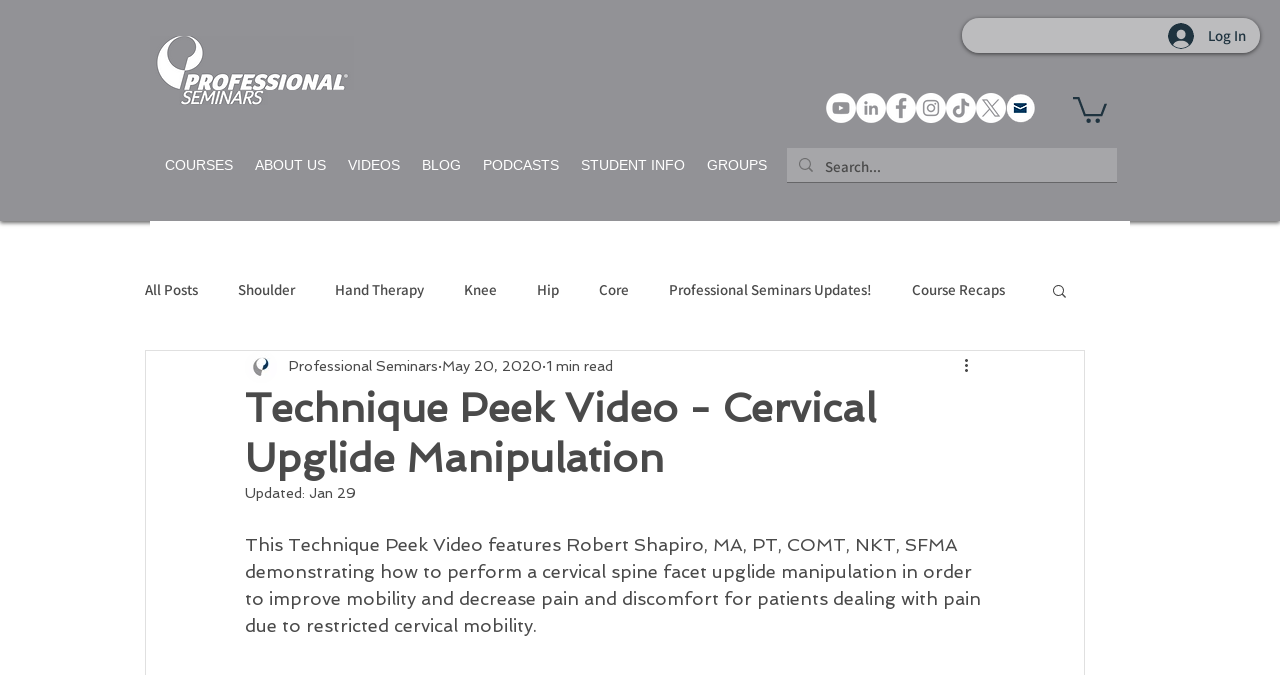

--- FILE ---
content_type: text/html; charset=utf-8
request_url: https://www.google.com/recaptcha/api2/aframe
body_size: 266
content:
<!DOCTYPE HTML><html><head><meta http-equiv="content-type" content="text/html; charset=UTF-8"></head><body><script nonce="uHrNbljrAUqkAf2TLlB1Dw">/** Anti-fraud and anti-abuse applications only. See google.com/recaptcha */ try{var clients={'sodar':'https://pagead2.googlesyndication.com/pagead/sodar?'};window.addEventListener("message",function(a){try{if(a.source===window.parent){var b=JSON.parse(a.data);var c=clients[b['id']];if(c){var d=document.createElement('img');d.src=c+b['params']+'&rc='+(localStorage.getItem("rc::a")?sessionStorage.getItem("rc::b"):"");window.document.body.appendChild(d);sessionStorage.setItem("rc::e",parseInt(sessionStorage.getItem("rc::e")||0)+1);localStorage.setItem("rc::h",'1765679656982');}}}catch(b){}});window.parent.postMessage("_grecaptcha_ready", "*");}catch(b){}</script></body></html>